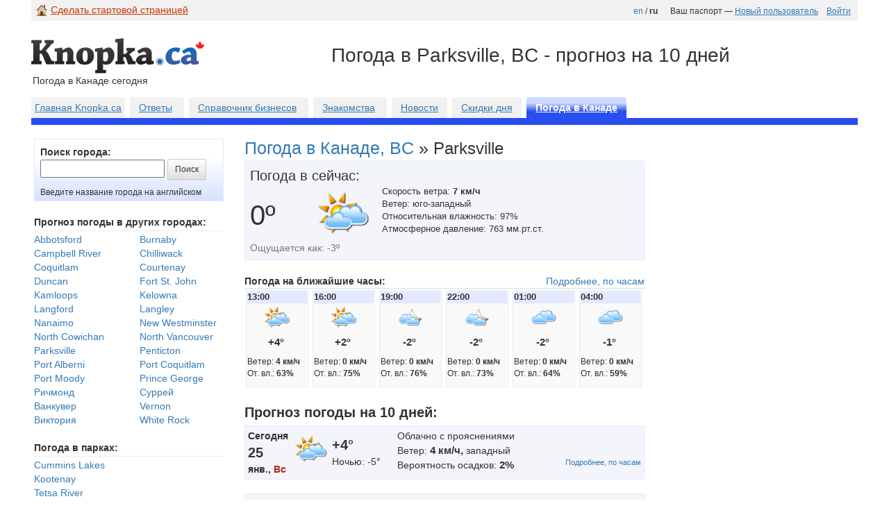

--- FILE ---
content_type: text/html; charset=UTF-8
request_url: https://pogoda.knopka.ca/f/British-Columbia/Parksville/?view=3hour&date=2023-02-11
body_size: 6227
content:































































































































<!DOCTYPE html>
<!-- IF YOU'RE A SITE OWNER OR WEB DEVELOPER, STOP HERE. DON'T COPY ANY DATA, PLEASE. ALL DATA BELONGS SOLELY TO MEDIA PLUS SOLUTIONS INC, FORECA.RU, ENVIRONMENT CANADA AND PROTECTED BY COPYRIGHT LOW. -->

<html lang="en" prefix="og: http://ogp.me/ns#">
<head>


    <meta charset="UTF-8"/>
    <meta name="viewport" content="width=device-width, initial-scale=1.0">
    <link rel="icon" type="image/png" href="/images/knopkalogosquare.png">
    <link rel="shortcut icon" type="image/x-icon" href="/images/knopkalogosquare.png">
    <link rel="apple-touch-icon" href="/images/knopkalogosquare.png"/>
    <link rel="apple-touch-icon" sizes="72x72" href="/images/ios_knopka/Icon-72.png"/>
    <link rel="apple-touch-icon" sizes="114x114" href="/images/ios_knopka/Icon-114.png"/>
    <link rel="apple-touch-icon" sizes="144x144" href="/images/ios_knopka/Icon-144.png"/>


    <title>Погода в Parksville, Британская Колумбия - прогноз погоды на 10 днeй - Knopka.ca</title>
    <meta name="description" content="Parksville, Британская Колумбия - прогноз погоды на 10 днeй. Наиболее точный прогноз погоды по городам Канады и других стран, включая карту погоды и погодные предупреждения.">
<link href="https://unpkg.com/leaflet@1.3.1/dist/leaflet.css" rel="stylesheet">
<link href="/assets/9cc0fa1e659/themes/smoothness/jquery-ui.css" rel="stylesheet">
<link href="/assets/3890e350d19/css/bootstrap.css" rel="stylesheet">
<link href="/assets/3890e350d19/css/bootstrap-theme.css" rel="stylesheet">
<link href="/css/site.css?v=1.61" rel="stylesheet">
<link href="/css/notmobile.css?v=1.16" rel="stylesheet">


    <!-- Google Tag Manager -->
    <script type="8016df59423f1295a5496682-text/javascript">(function(w,d,s,l,i){w[l]=w[l]||[];w[l].push({'gtm.start':
            new Date().getTime(),event:'gtm.js'});var f=d.getElementsByTagName(s)[0],
            j=d.createElement(s),dl=l!='dataLayer'?'&l='+l:'';j.async=true;j.src=
            'https://www.googletagmanager.com/gtm.js?id='+i+dl;f.parentNode.insertBefore(j,f);
        })(window,document,'script','dataLayer','GTM-TZN2H8V');</script>
    <!-- End Google Tag Manager -->


    <link rel="manifest" href="/manifest.json" />
    <script src="https://cdn.onesignal.com/sdks/OneSignalSDK.js" async="" type="8016df59423f1295a5496682-text/javascript"></script>
    <script type="8016df59423f1295a5496682-text/javascript">
        var OneSignal = window.OneSignal || [];
        OneSignal.push(function() {
            OneSignal.init({
                appId: "9edfd358-6d62-4fcb-90ca-c39a462d55dc",
            });
        });
    </script>


</head>
<body>
<!-- Google Tag Manager (noscript) -->
<noscript><iframe src="https://www.googletagmanager.com/ns.html?id=GTM-TZN2H8V"
                  height="0" width="0" style="display:none;visibility:hidden"></iframe></noscript>
<!-- End Google Tag Manager (noscript) -->





    
        <div class="container main">

        <div >

            <div class=topstripe>

                <div class="pull-right" style="margin:5px 10px 0 0;">
                    <small>
                        <a href="https://weather.knopka.ca/f/British-Columbia/Parksville/?view=3hour&date=2023-02-11">en</a> / <strong>ru</strong> &nbsp;

                                                    &nbsp;&nbsp;&nbsp;Ваш паспорт &mdash; <a class="toplink" href="http://knopka.ca/users/register">Новый пользователь</a>                            &nbsp;&nbsp;&nbsp;<a class="toplink" href="http://knopka.ca/users/login">Войти</a>                                            </small>
                </div>
            </div>
            <div class="data-prop clearfix" style="margin-top:15px;">

                <div class="pull-left" style="margin-right:100px;width:332px;height:95px;position:relative;" id=9990>
                    <a href=https://www.knopka.ca><img alt="Погода на Knopka.ca" src=https://www.knopka.ca/images/knopka-logo.png
                                                  style="height:53px;margin-top:10px;border: 0px;"></a>

                    <div class=startpagelink id=8921>
                        <img hspace=5 vspace=3 src="https://www.knopka.ca/images/Home.png"><a class="start starttop" onclick="if (!window.__cfRLUnblockHandlers) return false; this.style.behavior='url(#default#homepage)';this.setHomePage('http://knopka.ca');" href="http://knopka.ca/web/startpage/" data-cf-modified-8016df59423f1295a5496682-="">Сделать
                            стартовой страницей</a>
                    </div>

                    <div class=startpage>
                        Пoгода  в Канаде сегодня                    </div>
                </div>
                <div class="pull-left" style="margin-top:0px;white-space: nowrap;max-width:500px;overflow: visible;">

                                            <h1 class="title-h">Погода в Parksville, BC - прогноз на 10 дней</h1>

                    

                </div>
            </div>


            <div class="clearfix maintabs">
                <div class="dimdiv maintab">
                    <a class="dimdiva" href="http://knopka.ca">Главная Knopka.ca</a>
                </div>
                <div class="dimdiv maintab">
                    &nbsp;&nbsp;<a class="dimdiva" href="http://knopka.ca/answers/">Ответы</a>                    &nbsp;&nbsp;

                </div>
                <div class="dimdiv maintab">
                    &nbsp;&nbsp;<a class="dimdiva" href="http://knopka.ca/profi/">Справочник бизнесов</a>                    &nbsp;&nbsp;

                </div>


                <div class="dimdiv maintab">
                    &nbsp;&nbsp;<a class="dimdiva" href="https://www.click4.net" target="_blank">Знакомства</a>                    &nbsp;&nbsp;

                </div>
                <div class="dimdiv maintab">
                    &nbsp;&nbsp;<a class="dimdiva" href="https://news.knopka.ca">Новости</a>&nbsp;&nbsp;

                </div>
                <div class="dimdiv maintab">
                    &nbsp;&nbsp;<a class="dimdiva" href="https://sale.knopka.ca">Скидки дня</a>&nbsp;&nbsp;

                </div>


                <div class="bolddiv maintab">
                    &nbsp;&nbsp;<a class="bolddiva" href="/">Погода в Канаде</a>&nbsp;&nbsp;

                </div>
            </div>
            <div class="bottomline"></div>



                               <div class="weather-front" style="padding:0 4px;">


                <div class="row">

        <br/>


        <div class="col-sm-3 hidden-xs smi-index">
                        <div class="search-city-box">
               <strong>Поиск города:</strong><br>
                <form action="/search/" method="get">
              <p>  <input type="text" id="w0" name="city" value=""> <input type="submit" value="Поиск" class="btn btn-default btn-sm" /></p></form>
                <p class="small ">Введите название города на английском</p>
            </div>
                        <br>
            <strong>Прогноз погоды в других городах:</strong>
            

    <hr style="margin-top:2px !important;margin-bottom: 2px !important;">
    <div class="row">

                    
                <div class="col-xs-6 city-list-widget">
                    <a href="/f/British-Columbia/Abbotsford/">Abbotsford</a>                </div>
            
                    
                <div class="col-xs-6 city-list-widget">
                    <a href="/f/British-Columbia/Burnaby/">Burnaby</a>                </div>
            
                    
                <div class="col-xs-6 city-list-widget">
                    <a href="/f/British-Columbia/Campbell-River/">Campbell River</a>                </div>
            
                    
                <div class="col-xs-6 city-list-widget">
                    <a href="/f/British-Columbia/Chilliwack/">Chilliwack</a>                </div>
            
                    
                <div class="col-xs-6 city-list-widget">
                    <a href="/f/British-Columbia/Coquitlam/">Coquitlam</a>                </div>
            
                    
                <div class="col-xs-6 city-list-widget">
                    <a href="/f/British-Columbia/Courtenay/">Courtenay</a>                </div>
            
                    
                <div class="col-xs-6 city-list-widget">
                    <a href="/f/British-Columbia/Duncan/">Duncan</a>                </div>
            
                    
                <div class="col-xs-6 city-list-widget">
                    <a href="/f/British-Columbia/Fort-St.-John/">Fort St. John</a>                </div>
            
                    
                <div class="col-xs-6 city-list-widget">
                    <a href="/f/British-Columbia/Kamloops/">Kamloops</a>                </div>
            
                    
                <div class="col-xs-6 city-list-widget">
                    <a href="/f/British-Columbia/Kelowna/">Kelowna</a>                </div>
            
                    
                <div class="col-xs-6 city-list-widget">
                    <a href="/f/British-Columbia/Langford/">Langford</a>                </div>
            
                    
                <div class="col-xs-6 city-list-widget">
                    <a href="/f/British-Columbia/Langley/">Langley</a>                </div>
            
                    
                <div class="col-xs-6 city-list-widget">
                    <a href="/f/British-Columbia/Nanaimo/">Nanaimo</a>                </div>
            
                    
                <div class="col-xs-6 city-list-widget">
                    <a href="/f/British-Columbia/New-Westminster/">New Westminster</a>                </div>
            
                    
                <div class="col-xs-6 city-list-widget">
                    <a href="/f/British-Columbia/North-Cowichan/">North Cowichan</a>                </div>
            
                    
                <div class="col-xs-6 city-list-widget">
                    <a href="/f/British-Columbia/North-Vancouver/">North Vancouver</a>                </div>
            
                    
                <div class="col-xs-6 city-list-widget">
                    <a href="/f/British-Columbia/Parksville/">Parksville</a>                </div>
            
                    
                <div class="col-xs-6 city-list-widget">
                    <a href="/f/British-Columbia/Penticton/">Penticton</a>                </div>
            
                    
                <div class="col-xs-6 city-list-widget">
                    <a href="/f/British-Columbia/Port-Alberni/">Port Alberni</a>                </div>
            
                    
                <div class="col-xs-6 city-list-widget">
                    <a href="/f/British-Columbia/Port-Coquitlam/">Port Coquitlam</a>                </div>
            
                    
                <div class="col-xs-6 city-list-widget">
                    <a href="/f/British-Columbia/Port-Moody/">Port Moody</a>                </div>
            
                    
                <div class="col-xs-6 city-list-widget">
                    <a href="/f/British-Columbia/Prince-George/">Prince George</a>                </div>
            
                    
                <div class="col-xs-6 city-list-widget">
                    <a href="/f/British-Columbia/Richmond/">Ричмонд</a>                </div>
            
                    
                <div class="col-xs-6 city-list-widget">
                    <a href="/f/British-Columbia/Surrey/">Суррей</a>                </div>
            
                    
                <div class="col-xs-6 city-list-widget">
                    <a href="/f/British-Columbia/Vancouver/">Ванкувер</a>                </div>
            
                    
                <div class="col-xs-6 city-list-widget">
                    <a href="/f/British-Columbia/Vernon/">Vernon</a>                </div>
            
                    
                <div class="col-xs-6 city-list-widget">
                    <a href="/f/British-Columbia/Victoria/">Виктория</a>                </div>
            
                    
                <div class="col-xs-6 city-list-widget">
                    <a href="/f/British-Columbia/White-Rock/">White Rock</a>                </div>
            
            </div>
            <br>
            <strong>Погода в парках:</strong>
            

    <hr style="margin-top:2px !important;margin-bottom: 2px !important;">
    <div class="row">

                                    <div class="col-xs-12 city-list-widget">

                    <a href="/ca/British-Columbia/Cummins-Lakes-(Provincial-Park)/">Cummins Lakes </a>                </div>

            
                                    <div class="col-xs-12 city-list-widget">

                    <a href="/ca/British-Columbia/Kootenay-(National-Park)/">Kootenay </a>                </div>

            
                                    <div class="col-xs-12 city-list-widget">

                    <a href="/ca/British-Columbia/Tetsa-River-(Provincial-Park)/">Tetsa River </a>                </div>

            
                                    <div class="col-xs-12 city-list-widget">

                    <a href="/ca/British-Columbia/Yoho-(National-Park)/">Yoho </a>                </div>

            
            </div>
            <br>
            <strong>Погода на лыжных курортах:</strong>
            

    <hr style="margin-top:2px !important;margin-bottom: 2px !important;">
    <div class="row">

                                    <div class="col-xs-12 city-list-widget">

                    <a href="/ca/British-Columbia/Whistler/">Whistler</a>                </div>

            
            </div>
            <br>
            <div class="countries">
                <strong>Погода в других странах</strong>
                <hr style="margin-top:3px !important;margin-bottom: 3px !important;">

                <a href="/f/countries/europe/">Европа</a>
                <br>
                <a href="/f/countries/asia/">Азия</a>
                <br>
                <a href="/f/countries/northamerica/">Северная Америка</a>
                <br>
                <a href="/f/countries/southamerica_carribian/">Южная Америка и Каррибы</a>
                <br>
                <a href="/f/countries/australia/">Австралия и Новая Зеландия</a>

            </div>
        </div>
        <div class="col-sm-6 col-xs-12 ">
            <h3 class="main-title">
                            <a href="/f/British-Columbia/" style="font-size:25px;">Погода в Канаде, BC</a>                <span style="font-size:25px;">»</span>
                Parksville            </h3>
<div class="clearfix" style="background-color:#f3f5fa;padding:7px;border:1px solid #e3eaff;">
    <div style="font-size:20px;margin-top:0px;">Погода в сейчас:</div>
    <div style="float:left;">
        <div style="width:90px;float:left;margin-top:15px;font-size:40px;">
            0&#186;        </div>
        <div style="margin-left:95px;">
                            <img alt="Clear" src=/images/icons/d300.png>                    </div>
        <div class="text-muted">
            Ощущается как: -3&#186;<br>        </div>
    </div>




    <div style="margin-left:190px;font-size: 95%;">
        Скорость ветра: <strong>7 км/ч</strong><Br>Ветер: юго-западный<Br>Относительная влажность: 97%<Br>Атмосферное давление: 763 мм.рт.ст.<Br>    </div>



</div>
<br />

<div class="short-term clearfix">
    <div class="pull-left"> <b>Погода на ближайшие часы:</b></div>

            <div class="pull-right">
                <a href="/f/British-Columbia/Parksville/?view=hour&amp;date=2026-01-25">Подробнее, по часам</a>
            </div>
</div>
    <div  class="table-responsive">

    <table class="table" ><tr>
        <td style="padding:2px;">
                                               <div class="short-term-details">
                               <div class="short-term-date"><strong>13:00</strong></div>
                                <div class="short-term-data">  
                                <div class="text-center" ><img style="margin-bottom:5px;" alt="Облачно с прояснениями" width=40 src="/images/icons/d300.png">
                                
                    
                                <div style="font-size:15px;padding-bottom:10px;">
                                <b>+4°&nbsp;</b></div></div>
                                
                                <div class="small">Ветер: <strong>4&nbsp;км/ч</strong><br>
                                От.  вл.: <strong>63%</strong></div><br>
                                </div></div></td>
                    <td style="padding:2px;">
                                               <div class="short-term-details">
                               <div class="short-term-date"><strong>16:00</strong></div>
                                <div class="short-term-data">  
                                <div class="text-center" ><img style="margin-bottom:5px;" alt="Облачно с прояснениями" width=40 src="/images/icons/d300.png">
                                
                    
                                <div style="font-size:15px;padding-bottom:10px;">
                                <b>+2°&nbsp;</b></div></div>
                                
                                <div class="small">Ветер: <strong>0&nbsp;км/ч</strong><br>
                                От.  вл.: <strong>75%</strong></div><br>
                                </div></div></td>
                    <td style="padding:2px;">
                                               <div class="short-term-details">
                               <div class="short-term-date"><strong>19:00</strong></div>
                                <div class="short-term-data">  
                                <div class="text-center" ><img style="margin-bottom:5px;" alt="Облачно с прояснениями" width=40 src="/images/icons/n300.png">
                                
                    
                                <div style="font-size:15px;padding-bottom:10px;">
                                <b>-2°&nbsp;</b></div></div>
                                
                                <div class="small">Ветер: <strong>0&nbsp;км/ч</strong><br>
                                От.  вл.: <strong>76%</strong></div><br>
                                </div></div></td>
                    <td style="padding:2px;">
                                               <div class="short-term-details">
                               <div class="short-term-date"><strong>22:00</strong></div>
                                <div class="short-term-data">  
                                <div class="text-center" ><img style="margin-bottom:5px;" alt="Облачно с прояснениями" width=40 src="/images/icons/n300.png">
                                
                    
                                <div style="font-size:15px;padding-bottom:10px;">
                                <b>-2°&nbsp;</b></div></div>
                                
                                <div class="small">Ветер: <strong>0&nbsp;км/ч</strong><br>
                                От.  вл.: <strong>73%</strong></div><br>
                                </div></div></td>
                    <td style="padding:2px;">
                                               <div class="short-term-details">
                               <div class="short-term-date"><strong>01:00</strong></div>
                                <div class="short-term-data">  
                                <div class="text-center" ><img style="margin-bottom:5px;" alt="Облачно" width=40 src="/images/icons/n400.png">
                                
                    
                                <div style="font-size:15px;padding-bottom:10px;">
                                <b>-2°&nbsp;</b></div></div>
                                
                                <div class="small">Ветер: <strong>0&nbsp;км/ч</strong><br>
                                От.  вл.: <strong>64%</strong></div><br>
                                </div></div></td>
                    <td style="padding:2px;">
                                               <div class="short-term-details">
                               <div class="short-term-date"><strong>04:00</strong></div>
                                <div class="short-term-data">  
                                <div class="text-center" ><img style="margin-bottom:5px;" alt="Облачно" width=40 src="/images/icons/n400.png">
                                
                    
                                <div style="font-size:15px;padding-bottom:10px;">
                                <b>-1°&nbsp;</b></div></div>
                                
                                <div class="small">Ветер: <strong>0&nbsp;км/ч</strong><br>
                                От.  вл.: <strong>59%</strong></div><br>
                                </div></div></td>
                            </tr></table>
</div>
<p style="margin-bottom:5px;font-size:20px;">
    <b>Прогноз погоды на 10 дней:</b>
</p>
            <table width="100%" cellspacing="2" cellpadding="2" style="border:1px solid #e3eaff;background:#f3f5fa;"><tr>
                    <td class="weather_day_details"  >
        <table width="100%"  cellspacing="0" cellpadding="0">
	<tr>
                        <td width=70 style="padding:4px;"><b><span class="weather-day-details-abbr">
                        Сегодня<br> 
                        <span style="font-size:20px;">25</span>
                        <br> янв.,
                        <span style="color:#b62218;">Вс</b></span></td>
                        <td align=center valign=top style="padding-right:5px;padding-top:8px;width:50px;">
			
                       <img width=50 alt="Облачно с прояснениями" src="/images/icons/d300.png">
                       </td>
                        <td valign=top style="padding-top:13px;width:90px;">
                        <span style="font-size:20px;">
			<b>+4°</b></span><br />
			Ночью: -5°<br>
                        </td>
                        <td  nowrap colspan=2 valign=top style="padding:4px;">
                        
		Облачно с прояснениями<br>
			
                        Ветер: <span style="font-size:15px;"><b>4 км/ч,</b></span> западный<br>
			            Вероятность осадков: <span style="font-size:15px;"><b>2%</b>
                       
                                                               <div style="float:right;font-size:11px;">
                        <a href="/f/British-Columbia/Parksville/?view=hour&amp;date=2026-01-25">Подробнее, по часам</a>                    </div>
                                        
			</td>
                        </table></td>

                </tr></table>
            <Br>                        <table width="100%" cellspacing="2" cellpadding="2" style="border:1px solid #e3eaff;background:#f3f5fa;"><tr>
                    <td class="weather_day_details"  >
        <table width="100%"  cellspacing="0" cellpadding="0">
	<tr>
                        <td width=70 style="padding:4px;"><b><span class="weather-day-details-abbr">
                        Завтра<br> 
                        <span style="font-size:20px;">26</span>
                        <br> янв.,
                        Пн</b></span></td>
                        <td align=center valign=top style="padding-right:5px;padding-top:8px;width:50px;">
			
                       <img width=50 alt="Облачно с прояснениями" src="/images/icons/d300.png">
                       </td>
                        <td valign=top style="padding-top:13px;width:90px;">
                        <span style="font-size:20px;">
			<b>+6°</b></span><br />
			Ночью: -2°<br>
                        </td>
                        <td  nowrap colspan=2 valign=top style="padding:4px;">
                        
		Облачно с прояснениями<br>
			
                        Ветер: <span style="font-size:15px;"><b>4 км/ч,</b></span> восточный<br>
			            Вероятность осадков: <span style="font-size:15px;"><b>9%</b>
                       
                                                               <div style="float:right;font-size:11px;">
                        <a href="/f/British-Columbia/Parksville/?view=hour&amp;date=2026-01-26">Подробнее, по часам</a>                    </div>
                                        
			</td>
                        </table></td>

                </tr></table>
            <Br>                        <table width="100%" cellspacing="2" cellpadding="2" style="border:1px solid #e3eaff;background:#f3f5fa;"><tr>
                    <td class="weather_day_details"  >
        <table width="100%"  cellspacing="0" cellpadding="0">
	<tr>
                        <td width=70 style="padding:4px;"><b><span class="weather-day-details-abbr">
                        
                        <span style="font-size:20px;">27</span>
                        <br> янв.,
                        Вт</b></span></td>
                        <td align=center valign=top style="padding-right:5px;padding-top:8px;width:50px;">
			
                       <img width=50 alt="Облачно с прояснениями" src="/images/icons/d300.png">
                       </td>
                        <td valign=top style="padding-top:13px;width:90px;">
                        <span style="font-size:20px;">
			<b>+8°</b></span><br />
			Ночью: -1°<br>
                        </td>
                        <td  nowrap colspan=2 valign=top style="padding:4px;">
                        
		Облачно с прояснениями<br>
			
                        Ветер: <span style="font-size:15px;"><b>14 км/ч,</b></span> юго-восточный<br>
			            Вероятность осадков: <span style="font-size:15px;"><b>8%</b>
                       
                                                                                   <div style="float:right;font-size:11px;">
                        <a href="/f/British-Columbia/Parksville/?view=3hour&amp;date=2026-01-27">Подробнее, по часам</a>                    </div>
                    
			</td>
                        </table></td>

                </tr></table>
            <Br>                        <table width="100%" cellspacing="2" cellpadding="2" style="border:1px solid #e3eaff;background:#f3f5fa;"><tr>
                    <td class="weather_day_details"  >
        <table width="100%"  cellspacing="0" cellpadding="0">
	<tr>
                        <td width=70 style="padding:4px;"><b><span class="weather-day-details-abbr">
                        
                        <span style="font-size:20px;">28</span>
                        <br> янв.,
                        Ср</b></span></td>
                        <td align=center valign=top style="padding-right:5px;padding-top:8px;width:50px;">
			
                       <img width=50 alt="Дожди" src="/images/icons/d430.png">
                       </td>
                        <td valign=top style="padding-top:13px;width:90px;">
                        <span style="font-size:20px;">
			<b>+7°</b></span><br />
			Ночью: +2°<br>
                        </td>
                        <td  nowrap colspan=2 valign=top style="padding:4px;">
                        
		Дожди<br>
			
                        Ветер: <span style="font-size:15px;"><b>25 км/ч,</b></span> юго-восточный<br>
			            Вероятность осадков: <span style="font-size:15px;"><b>92%</b>
                       
                                                                                   <div style="float:right;font-size:11px;">
                        <a href="/f/British-Columbia/Parksville/?view=3hour&amp;date=2026-01-28">Подробнее, по часам</a>                    </div>
                    
			</td>
                        </table></td>

                </tr></table>
            <Br>                        <table width="100%" cellspacing="2" cellpadding="2" style="border:1px solid #e3eaff;background:#f3f5fa;"><tr>
                    <td class="weather_day_details"  >
        <table width="100%"  cellspacing="0" cellpadding="0">
	<tr>
                        <td width=70 style="padding:4px;"><b><span class="weather-day-details-abbr">
                        
                        <span style="font-size:20px;">29</span>
                        <br> янв.,
                        Чт</b></span></td>
                        <td align=center valign=top style="padding-right:5px;padding-top:8px;width:50px;">
			
                       <img width=50 alt="Дожди" src="/images/icons/d430.png">
                       </td>
                        <td valign=top style="padding-top:13px;width:90px;">
                        <span style="font-size:20px;">
			<b>+8°</b></span><br />
			Ночью: +4°<br>
                        </td>
                        <td  nowrap colspan=2 valign=top style="padding:4px;">
                        
		Дожди<br>
			
                        Ветер: <span style="font-size:15px;"><b>25 км/ч,</b></span> юго-восточный<br>
			            Вероятность осадков: <span style="font-size:15px;"><b>97%</b>
                       
                                                                                   <div style="float:right;font-size:11px;">
                        <a href="/f/British-Columbia/Parksville/?view=3hour&amp;date=2026-01-29">Подробнее, по часам</a>                    </div>
                    
			</td>
                        </table></td>

                </tr></table>
            <Br>                        <table width="100%" cellspacing="2" cellpadding="2" style="border:1px solid #e3eaff;background:#f3f5fa;"><tr>
                    <td class="weather_day_details"  >
        <table width="100%"  cellspacing="0" cellpadding="0">
	<tr>
                        <td width=70 style="padding:4px;"><b><span class="weather-day-details-abbr">
                        
                        <span style="font-size:20px;">30</span>
                        <br> янв.,
                        Пт</b></span></td>
                        <td align=center valign=top style="padding-right:5px;padding-top:8px;width:50px;">
			
                       <img width=50 alt="Дожди" src="/images/icons/d430.png">
                       </td>
                        <td valign=top style="padding-top:13px;width:90px;">
                        <span style="font-size:20px;">
			<b>+9°</b></span><br />
			Ночью: +4°<br>
                        </td>
                        <td  nowrap colspan=2 valign=top style="padding:4px;">
                        
		Дожди<br>
			
                        Ветер: <span style="font-size:15px;"><b>22 км/ч,</b></span> юго-восточный<br>
			            Вероятность осадков: <span style="font-size:15px;"><b>91%</b>
                       
                                                               
			</td>
                        </table></td>

                </tr></table>
            <Br>                        <table width="100%" cellspacing="2" cellpadding="2" style="border:1px solid #e3eaff;background:#f3f5fa;"><tr>
                    <td class="weather_day_details"  >
        <table width="100%"  cellspacing="0" cellpadding="0">
	<tr>
                        <td width=70 style="padding:4px;"><b><span class="weather-day-details-abbr">
                        
                        <span style="font-size:20px;">31</span>
                        <br> янв.,
                        <span style="color:#b62218;">Сб</b></span></td>
                        <td align=center valign=top style="padding-right:5px;padding-top:8px;width:50px;">
			
                       <img width=50 alt="Кратковременные осадки" src="/images/icons/d420.png">
                       </td>
                        <td valign=top style="padding-top:13px;width:90px;">
                        <span style="font-size:20px;">
			<b>+9°</b></span><br />
			Ночью: +2°<br>
                        </td>
                        <td  nowrap colspan=2 valign=top style="padding:4px;">
                        
		Кратковременные осадки<br>
			
                        Ветер: <span style="font-size:15px;"><b>18 км/ч,</b></span> юго-восточный<br>
			            Вероятность осадков: <span style="font-size:15px;"><b>73%</b>
                       
                                                               
			</td>
                        </table></td>

                </tr></table>
            <Br>                        <table width="100%" cellspacing="2" cellpadding="2" style="border:1px solid #e3eaff;background:#f3f5fa;"><tr>
                    <td class="weather_day_details"  >
        <table width="100%"  cellspacing="0" cellpadding="0">
	<tr>
                        <td width=70 style="padding:4px;"><b><span class="weather-day-details-abbr">
                        
                        <span style="font-size:20px;">01</span>
                        <br> февр.,
                        <span style="color:#b62218;">Вс</b></span></td>
                        <td align=center valign=top style="padding-right:5px;padding-top:8px;width:50px;">
			
                       <img width=50 alt="Кратковременные осадки" src="/images/icons/d420.png">
                       </td>
                        <td valign=top style="padding-top:13px;width:90px;">
                        <span style="font-size:20px;">
			<b>+8°</b></span><br />
			Ночью: +2°<br>
                        </td>
                        <td  nowrap colspan=2 valign=top style="padding:4px;">
                        
		Кратковременные осадки<br>
			
                        Ветер: <span style="font-size:15px;"><b>18 км/ч,</b></span> юго-восточный<br>
			            Вероятность осадков: <span style="font-size:15px;"><b>93%</b>
                       
                                                               
			</td>
                        </table></td>

                </tr></table>
            <Br>                        <table width="100%" cellspacing="2" cellpadding="2" style="border:1px solid #e3eaff;background:#f3f5fa;"><tr>
                    <td class="weather_day_details"  >
        <table width="100%"  cellspacing="0" cellpadding="0">
	<tr>
                        <td width=70 style="padding:4px;"><b><span class="weather-day-details-abbr">
                        
                        <span style="font-size:20px;">02</span>
                        <br> февр.,
                        Пн</b></span></td>
                        <td align=center valign=top style="padding-right:5px;padding-top:8px;width:50px;">
			
                       <img width=50 alt="Небольшой дождь" src="/images/icons/d410.png">
                       </td>
                        <td valign=top style="padding-top:13px;width:90px;">
                        <span style="font-size:20px;">
			<b>+8°</b></span><br />
			Ночью: +1°<br>
                        </td>
                        <td  nowrap colspan=2 valign=top style="padding:4px;">
                        
		Небольшой дождь<br>
			
                        Ветер: <span style="font-size:15px;"><b>22 км/ч,</b></span> юго-восточный<br>
			            Вероятность осадков: <span style="font-size:15px;"><b>76%</b>
                       
                                                               
			</td>
                        </table></td>

                </tr></table>
            <Br>                        <table width="100%" cellspacing="2" cellpadding="2" style="border:1px solid #e3eaff;background:#f3f5fa;"><tr>
                    <td class="weather_day_details"  >
        <table width="100%"  cellspacing="0" cellpadding="0">
	<tr>
                        <td width=70 style="padding:4px;"><b><span class="weather-day-details-abbr">
                        
                        <span style="font-size:20px;">03</span>
                        <br> февр.,
                        Вт</b></span></td>
                        <td align=center valign=top style="padding-right:5px;padding-top:8px;width:50px;">
			
                       <img width=50 alt="Небольшой дождь" src="/images/icons/d410.png">
                       </td>
                        <td valign=top style="padding-top:13px;width:90px;">
                        <span style="font-size:20px;">
			<b>+10°</b></span><br />
			Ночью: +3°<br>
                        </td>
                        <td  nowrap colspan=2 valign=top style="padding:4px;">
                        
		Небольшой дождь<br>
			
                        Ветер: <span style="font-size:15px;"><b>22 км/ч,</b></span> юго-восточный<br>
			            Вероятность осадков: <span style="font-size:15px;"><b>60%</b>
                       
                                                               
			</td>
                        </table></td>

                </tr></table>
            <Br>                                
<hr>
<b>Карта дождей провинции в режиме реального времени (RADAR RDBR MOSAIC)</b>

    
<div id='map' style="height: 300px;width:100%;"></div>

<br>
<hr>
<Br>
<strong>Карта погоды в режиме реального времени (эксперементальная)</strong>
<div id='map2' style="height: 300px;width:100%;"></div>


                        <hr />



        </div>
        <div class="col-sm-3 hidden-xs smi-23">
            <br>

    <script async src="//pagead2.googlesyndication.com/pagead/js/adsbygoogle.js" type="8016df59423f1295a5496682-text/javascript"></script>
            <!-- knopka.weather300x600 -->
            <ins class="adsbygoogle"
                 style="display:inline-block;width:300px;height:600px"
                 data-ad-client="ca-pub-2192243613893620"
                 data-ad-slot="4970616380"></ins>
            <script type="8016df59423f1295a5496682-text/javascript">
                (adsbygoogle = window.adsbygoogle || []).push({});
            </script>
            </div>

    </div>



            </div>
        </div>
        <br clear="all">
<br><Br>
        <div class="copy-line">
        <small>Обновление данных погоды в Канаде производятся каждые 30 мин.
            Прогноз погоды предоставлен
            службой<A href=http://foreca.ru><img border=0 src=/images/foreca_logo.gif></a> и Environment Canada</small>
        </div>
        <br><Br>
    </div>
    <footer class="footer">

        <div class="row ">
            <div class="col-md-4">
                <p>РАЗДЕЛЫ KNOPKA.CA</p>
                <p>
                    <a href="https://news.knopka.ca">- Новости Канады</a><br>
                    <a href="https://www.knopka.ca/video">- Видео дня</a><br>
                    <a href="https://www.knopka.ca/answers">- Ответы</a><br>
                    <a href="https://www.knopka.ca/profi">- Справочник специалистов</a><br>


                </p>
            </div>
            <div class="col-md-4">
                <p><br></p>
                <p>

                    <a href="https://www.click4.net">- Знакомства в Канаде</a><br>
                    <a href="https://doska.knopka.ca">- Доски объявлений</a><br>
                    <a href="https://afisha.knopka.ca">- Афиша выступлений</a><br>




                </p>
            </div>
            <div class="col-md-4">
                <p>О НАС</p>
                <p>
                    <a href="https://www.knopka.ca/contact/create?request=contact">- Связь с нами</a><br>
                    <a href="https://www.facebook.com/knopkaca/">- Мы в Facebook</a><br>

                    <br>
                    <a href="https://www.knopka.ca/web/privacy">- Privacy Policy</a><br>


                </p>
            </div>
        </div>
        <div class="row ">
            <div class="col-md-12"><br><br>
                <br><br>

                <span >&copy; 2026 Knopka.ca </span>&nbsp;&nbsp;
                <br></div>
        </div>

    </footer>

    <script src="https://unpkg.com/leaflet@1.3.1/dist/leaflet.js" data-cfasync="false"></script>
<script src="/assets/2b59302aced/jquery.js" type="8016df59423f1295a5496682-text/javascript"></script>
<script src="/assets/9cc0fa1e659/jquery-ui.js" type="8016df59423f1295a5496682-text/javascript"></script>
<script src="/assets/b58175c6132/yii.js" type="8016df59423f1295a5496682-text/javascript"></script>
<script type="8016df59423f1295a5496682-text/javascript">jQuery(function ($) {

    var center = [50,-125];
    var zoom = 5;

    var map = L.map('map', {
        center: center,
        zoom: zoom,
    });


    L.tileLayer.wms('https://maps.geogratis.gc.ca/wms/CBMT?', {
        layers: 'National,Sub_national,Regional',

    }).addTo(map);

    L.tileLayer.wms('https://geo.weather.gc.ca/geomet/?', {
        layers: 'RADAR_RDBR,RADAR_RDBS',
        transparent: true,
        format: 'image/png',
        opacity: 0.7,

        attribution: 'weather.gc.ca'

    }).addTo(map);

    var map2 = L.map('map2', {
        center: center,
        zoom: zoom,
    });


    L.tileLayer.wms('https://maps.geogratis.gc.ca/wms/canvec_en?', {
        layers: 'geopolitical_region_small,geopolitical_mid,geopolitical_region_large,places_mid,places_small,places_large,hydro',

    }).addTo(map2);

    L.tileLayer.wms('https://geo.weather.gc.ca/geomet/?', {
        layers: 'CURRENT_CONDITIONS',
        transparent: true,
        format: 'image/png',
        opacity: 0.7,

        attribution: 'weather.gc.ca'

    }).addTo(map2);
jQuery('#w0').autocomplete({"source":"\/site\/autocomplete\/","minLength":2});
});</script>


<script src="/cdn-cgi/scripts/7d0fa10a/cloudflare-static/rocket-loader.min.js" data-cf-settings="8016df59423f1295a5496682-|49" defer></script></body>
</html>




--- FILE ---
content_type: text/css
request_url: https://pogoda.knopka.ca/css/site.css?v=1.61
body_size: 880
content:
body {
	padding-top: 0px;
}

.footer {
	border-top: 1px solid #ddd;
	margin-top: 30px;
	padding-bottom: 30px;
	padding-top: 30px;
	padding-left:20px;
	background-color: #292929;
	color: #aaaaaa !important;
}
.footer a{
	color: #aaaaaa;

}
hr {
	margin-top: 15px !important;
	margin-bottom: 10px !important;

}
.jumbotron {
	text-align: center;
	background-color: transparent;
}

.jumbotron .btn {
	font-size: 21px;
	padding: 14px 24px;
}
.navbar{margin-bottom:0px !important;}
@media (max-width: 768px) {
	body{padding-top:60px;}
	.site-index{margin-top:50px;}
	.navbar-default {
		background-color: #ffffff;
		border-color: #ffffff;
	}
	.navbar-default .navbar-brand {
		color: #777777;
	}
	.navbar-default .navbar-brand:hover,
	.navbar-default .navbar-brand:focus {
		color: #777777;
	}
	.navbar-default .navbar-text {
		color: #777777;
	}
	.navbar-default .navbar-nav > li > a {
		color: #777777;
	}
	.navbar-default .navbar-nav > li > a:hover,
	.navbar-default .navbar-nav > li > a:focus {
		color: #777777;
	}
	.navbar-default .navbar-nav > .active > a,
	.navbar-default .navbar-nav > .active > a:hover,
	.navbar-default .navbar-nav > .active > a:focus {
		color: #777777;
		background-color: #ffffff;
	}
	.navbar-default .navbar-nav > .open > a,
	.navbar-default .navbar-nav > .open > a:hover,
	.navbar-default .navbar-nav > .open > a:focus {
		color: #777777;
		background-color: #ffffff;
	}
	.navbar-default .navbar-toggle {
		border-color: #ffffff;
	}
	.navbar-default .navbar-toggle:hover,
	.navbar-default .navbar-toggle:focus {
		background-color: #ffffff;
	}
	.navbar-default .navbar-toggle .icon-bar {
		background-color: #777777;
	}
	.navbar-default .navbar-collapse,
	.navbar-default .navbar-form {
		margin-top: 10px;
		border-top: 2px solid #38B127
	}
	.navbar-default .navbar-link {
		color: #777777;
	}
	.navbar-default .navbar-link:hover {
		color: #777777;
	}

	@media (max-width: 767px) {
		.navbar-default .navbar-nav .open .dropdown-menu > li > a {
			color: #777777;
		}
		.navbar-default .navbar-nav .open .dropdown-menu > li > a:hover,
		.navbar-default .navbar-nav .open .dropdown-menu > li > a:focus {
			color: #777777;
		}
		.navbar-default .navbar-nav .open .dropdown-menu > .active > a,
		.navbar-default .navbar-nav .open .dropdown-menu > .active > a:hover,
		.navbar-default .navbar-nav .open .dropdown-menu > .active > a:focus {
			color: #777777;
			background-color: #ffffff;
		}
	}
	.navbar-brand{padding-top:2px;}
	.navbar-brand img{margin:0px;}
	.navbar{
		background-image: none;
	}
	.navbar-header{padding-bottom: 5px;
		padding-top: 2px;}
	.divider{ border-bottom: 2px solid #38B127;padding-left:15px;padding-top:5px;margin-bottom:5px;}
	.img::after {
		content: '';
		display: block;
		clear: both;
	}
	.img{float:none !important;width:310px;}
	.smi-img-div{width: 30px; !important; overflow: hidden;}


	.main-forecast-box{margin: 0 auto;width:150px;}

	.copy-line{padding-left:10px !important;}
	.weather-front{padding-left:10px !important;padding-right: 10px !important;}
	.weather-day-details{padding-right:2px !important;}

}
.weather-day-details{padding-right:15px;}
.weather-day-details-abbr{white-space: nowrap;}
.weather-title{background-color: #8cb7da !important;color:#fff;}
.weather-title div{margin-right:10px;}
.weather-title td{border:0px !important;padding-left:10px !important;}
.weather-title a{text-decoration:underline;color:#fff !important;}


.weather-submit{border:1px solid #8cb7da ;border-radius:4px;padding:5px;}
.short-term-details{height:140px;width:90px;border:1px solid #e3eaff;padding:1px;background-color: #f9f9f9;}
.short-term-date{background-color: #e3eaff;font-size: 90%;}
.short-term-data{}
.hourly-main{border:1px solid #e3eaff;margin-top:10px;background:#f3f5fa;}
.hourly-time{font-size:16px;font-weight:bold;margin-top:0px;padding-left:4px;}
.hourly-details{font-size:95%;}
.hourly-cloud-base{font-size:15px;}
.city-list-widget{font-size: 100%;}
.main-forecast-box{border:1px solid #e3eaff;width:125px;margin-bottom: 10px;padding:2px;}
.main-forecast-data{padding:0 2px;line-height:1.1;font-size:95%;cursor:pointer;background-position:bottom;background-repeat:repeat-x;background-image: url(/images/bg1.gif);height: 110px;}
.main-forecast-city{padding:0 2px;background-color: #e3eaff;white-space: nowrap;}
.main-forecast-city a{color:black;font-size:95%;font-weight: 500;}
.main-province{font-size: 130%;font-weight: 500;padding-bottom: 2px;}
.countries a{font-weight: 500;margin-bottom: 4px;font-size: 110%}
.search-city-box{border:1px solid #e3eaff;padding:8px;background-position:bottom;background-repeat:repeat-x;background-image: url(/images/bg1.gif);height: 90px;}
.search-mobile-city-box{border:1px solid #e3eaff;padding:8px;background-color: #f1f1f1;height: 80px;}

.main-title{margin-bottom:4px;margin-top:0px;}
.ui-autocomplete-input{width:70%;}
.title-h{font-size: 28px;}